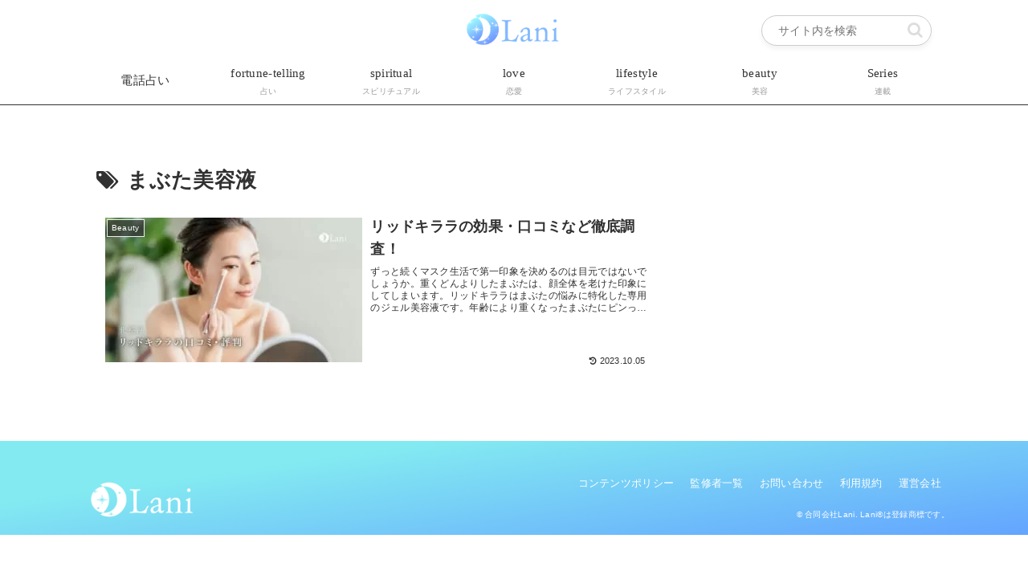

--- FILE ---
content_type: application/javascript
request_url: https://lani.co.jp/wp-content/themes/cocoon-child-master/javascript.js?ver=6.7.4&fver=20230808063204
body_size: 1633
content:
//ここに追加したいJavaScript、jQueryを記入してください。
//このJavaScriptファイルは、親テーマのJavaScriptファイルのあとに呼び出されます。
//JavaScriptやjQueryで親テーマのjavascript.jsに加えて関数を記入したい時に使用します。

///*------ modal ------*/
function closeModal(modalId) {
    document.getElementById(modalId).style.display = "none";
}

function showModal(modalId) {
    document.getElementById(modalId).style.display = "block";
}
///*------ 下固定バナー ------*/

(function($) {

//下固定バナーの処理を全部入れた関数
function fixedResize() {

	var footHeight = $('#footer, .footer').outerHeight(true),//フッターの高さを取得
	fadeFlag  = false;//フェイドインを一回だけ行うためのフラグ

	if( window.innerWidth > 767 ) {
		floatID = '.bfb-common-cta';
	} else {
		floatID = '.bfb-common-cta-sp';
	}

	floatHigh = $(floatID).height();//下固定バナーの高さを取得

	//footer下のpaddingは下固定バナーの高さと一緒
	$('#footer, .footer').css({
		'padding-bottom' : floatHigh
	});

	$(window).load(function() {
		floatHigh = $(floatID).height();//下固定バナーの高さを取得

		//footer下のpaddingは下固定バナーの高さと一緒
		$('#footer, .footer').css({
			'padding-bottom' : floatHigh
		});
	});

	$(window).scroll(function() {
		var scrHeight  = $(document).height(),//ドキュメントの高さを取得
		scrPos     = $(window).height() + $(window).scrollTop(),//現在のトップからの位置
		footHeight = $('#footer, footer').outerHeight(true);//フッターの高さを取得

		//10ピクセルスクロールしたらバナーをフェイドインで表示
		if(!closeFlag && !fadeFlag) {
			var off_ob = $('.entry-content h2');
			if (off_ob[0]) {
				var off = off_ob.offset().top;
				var win_height = $(window).height();

				if($(this).scrollTop() > off - win_height ) {
					fadeFlag = true;//フェイドインしたというフラグを立てる
					$(floatID).fadeIn();
					}
				}

			}


			//300pxスクロールしたら
			if($(this).scrollTop() > 300) {
				//pagetopのtransitionを初期化する
				$('#pagetop, .pagetop').css({'transition' : 'inherit'});
			} else {
				//pagetopのtransitionを元に戻す
				$('#pagetop, .pagetop').css({'transition' : 'all ease-in-out .3s'});
			}

			//pagetopがfooterに達したときの動作
			if(scrHeight - scrPos <= footHeight - floatHigh) {
				//footerの上20pxの位置でpagetopを止める
				$('#pagetop, .pagetop').css({
					'position' : 'absolute',
				'bottom' : footHeight + 20//ここの数字はfooterからの余白分です
				});
			}

			//pagetopがfooterに達していないときの動作
			else {
			//下固定バナーが表示されているとき
			if(!closeFlag) {
				$('#pagetop, .pagetop').css({
					'bottom' : floatHigh + 20,//下固定バナーの高さ + 20px
					'position' : 'fixed'
				});
			}
			//下固定バナーが非表示のとき
			else {
				$('#pagetop, .pagetop').css({
					'position' : 'fixed',
					'bottom' : 20//bottomから20pxの位置にpagetopを置く
				});
			}
		}
	});

	//閉じるボタンを押したときの動作
	$('.bfb-close-cta').click(function() {

		//closeボタンを押したフラグを立てる
		closeFlag = true;

		//flaotHighの高さを0にする
		floatHigh = 0;

		//バナーを非表示にする
		$(floatID).fadeOut();

		//footer下のpaddingを0にする
		$('#footer, .site-footer').css( {
			'padding-bottom' : 0
		});

		return false;
	});
}


$(function() {
	closeFlag = false;//closeボタンを押したかどうかのフラグ
	width = $(window).innerWidth();//ウインドウ幅取得

	//bodyにposition: relative;を設定
	$('body').css({'position' : 'relative' });

	//開いた幅で下固定バナーを発火
	fixedResize();

	//ウインドウ幅を変更したら、再度下固定バナーを発火
	$(window).resize(function(){
		resizeWidth = $(window).innerWidth();

		if( width == resizeWidth ) {
			return;
		}

		if(!closeFlag) {
			if( resizeWidth > 767 ) {
				$('.bfb-common-cta-sp').hide();
				$('.bfb-common-cta').fadeIn();
				fixedResize();
			} else {
				$('.bfb-common-cta').hide();
				$('.bfb-common-cta-sp').fadeIn();
				fixedResize();
			}
		} else {
			$('.bfb-common-cta').hide();
			$('.bfb-common-cta-sp').hide();
		}
	});
});

})(jQuery);